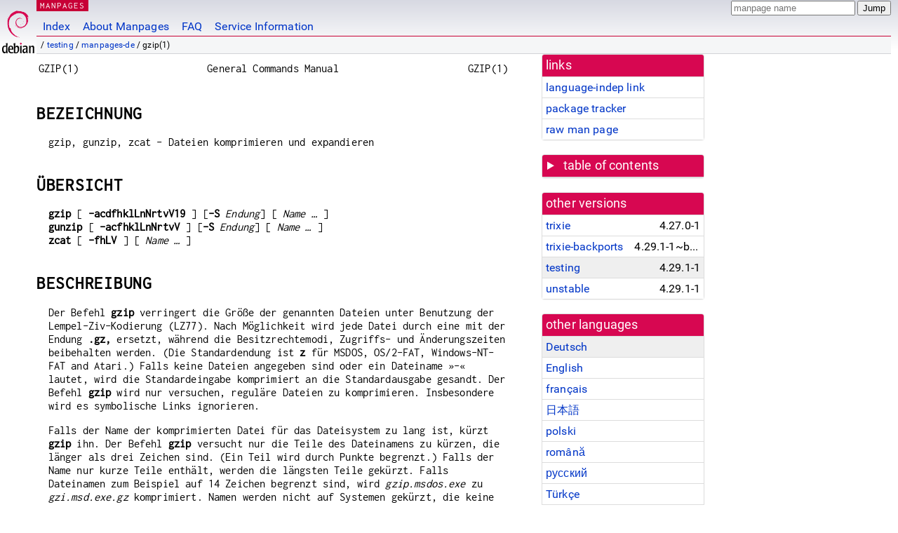

--- FILE ---
content_type: text/html; charset=utf-8
request_url: https://manpages.debian.org/testing/manpages-de/gzip.1.de.html
body_size: 13276
content:
<!DOCTYPE html>
<html lang="de">
<head>
<meta charset="UTF-8">
<meta name="viewport" content="width=device-width, initial-scale=1.0">
<title>gzip(1) — manpages-de — Debian testing — Debian Manpages</title>
<style type="text/css">
@font-face {
  font-family: 'Inconsolata';
  src: local('Inconsolata'), url(/Inconsolata.woff2) format('woff2'), url(/Inconsolata.woff) format('woff');
  font-display: swap;
}

@font-face {
  font-family: 'Roboto';
  font-style: normal;
  font-weight: 400;
  src: local('Roboto'), local('Roboto Regular'), local('Roboto-Regular'), url(/Roboto-Regular.woff2) format('woff2'), url(/Roboto-Regular.woff) format('woff');
  font-display: swap;
}

body {
	color: #000;
	background-color: white;
	background-image: linear-gradient(to bottom, #d7d9e2, #fff 70px);
	background-position: 0 0;
	background-repeat: repeat-x;
	font-family: sans-serif;
	font-size: 100%;
	line-height: 1.2;
	letter-spacing: 0.15px;
	margin: 0;
	padding: 0;
}

body > div#header {
	padding: 0 10px 0 52px;
}

#logo {
	position: absolute;
	top: 0;
	left: 0;
	border-left: 1px solid transparent;
	border-right: 1px solid transparent;
	border-bottom: 1px solid transparent;
	width: 50px;
	height: 5.07em;
	min-height: 65px;
}

#logo a {
	display: block;
	height: 100%;
}

#logo img {
	margin-top: 5px;
	position: absolute;
	bottom: 0.3em;
	overflow: auto;
	border: 0;
}

p.section {
	margin: 0;
	padding: 0 5px 0 5px;
	font-size: 13px;
	line-height: 16px;
	color: white;
	letter-spacing: 0.08em;
	position: absolute;
	top: 0px;
	left: 52px;
	background-color: #c70036;
}

p.section a {
	color: white;
	text-decoration: none;
}

.hidecss {
	display: none;
}

#searchbox {
	text-align:left;
	line-height: 1;
	margin: 0 10px 0 0.5em;
	padding: 1px 0 1px 0;
	position: absolute;
	top: 0;
	right: 0;
	font-size: .75em;
}

#navbar {
	border-bottom: 1px solid #c70036;
}

#navbar ul {
	margin: 0;
	padding: 0;
	overflow: hidden;
}

#navbar li {
	list-style: none;
	float: left;
}

#navbar a {
	display: block;
	padding: 1.75em .5em .25em .5em;
	color: #0035c7;
	text-decoration: none;
	border-left: 1px solid transparent;
	border-right: 1px solid transparent;
}

#navbar a:hover
, #navbar a:visited:hover {
	background-color: #f5f6f7;
	border-left: 1px solid  #d2d3d7;
	border-right: 1px solid #d2d3d7;
	text-decoration: underline;
}

a:link {
	color: #0035c7;
}

a:visited {
	color: #54638c;
}

#breadcrumbs {
	line-height: 2;
	min-height: 20px;
	margin: 0;
	padding: 0;
	font-size: 0.75em;
	background-color: #f5f6f7;
	border-bottom: 1px solid #d2d3d7;
}

#breadcrumbs:before {
	margin-left: 0.5em;
	margin-right: 0.5em;
}

#content {
    margin: 0 10px 0 52px;
    display: flex;
    flex-direction: row;
    word-wrap: break-word;
}

.paneljump {
    background-color: #d70751;
    padding: 0.5em;
    border-radius: 3px;
    margin-right: .5em;
    display: none;
}

.paneljump a,
.paneljump a:visited,
.paneljump a:hover,
.paneljump a:focus {
    color: white;
}

@media all and (max-width: 800px) {
    #content {
	flex-direction: column;
	margin: 0.5em;
    }
    .paneljump {
	display: block;
    }
}

.panels {
    display: block;
    order: 2;
}

.maincontent {
    width: 100%;
    max-width: 80ch;
    order: 1;
}

.mandoc {
    font-family: monospace;
    font-size: 1.04rem;
}

.mandoc pre {
    white-space: pre-wrap;
}

body > div#footer {
	border: 1px solid #dfdfe0;
	border-left: 0;
	border-right: 0;
	background-color: #f5f6f7;
	padding: 1em;
	margin: 1em 10px 0 52px;
	font-size: 0.75em;
	line-height: 1.5em;
}

hr {
	border-top: 1px solid #d2d3d7;
	border-bottom: 1px solid white;
	border-left: 0;
	border-right: 0;
	margin: 1.4375em 0 1.5em 0;
	height: 0;
	background-color: #bbb;
}

#content p {
    padding-left: 1em;
}

 

a, a:hover, a:focus, a:visited {
    color: #0530D7;
    text-decoration: none;
}

 
.panel {
  padding: 15px;
  margin-bottom: 20px;
  background-color: #ffffff;
  border: 1px solid #dddddd;
  border-radius: 4px;
  -webkit-box-shadow: 0 1px 1px rgba(0, 0, 0, 0.05);
          box-shadow: 0 1px 1px rgba(0, 0, 0, 0.05);
}

.panel-heading, .panel details {
  margin: -15px -15px 0px;
  background-color: #d70751;
  border-bottom: 1px solid #dddddd;
  border-top-right-radius: 3px;
  border-top-left-radius: 3px;
}

.panel-heading, .panel summary {
  padding: 5px 5px;
  font-size: 17.5px;
  font-weight: 500;
  color: #ffffff;
  outline-style: none;
}

.panel summary {
    padding-left: 7px;
}

summary, details {
    display: block;
}

.panel details ul {
  margin: 0;
}

.panel-footer {
  padding: 5px 5px;
  margin: 15px -15px -15px;
  background-color: #f5f5f5;
  border-top: 1px solid #dddddd;
  border-bottom-right-radius: 3px;
  border-bottom-left-radius: 3px;
}
.panel-info {
  border-color: #bce8f1;
}

.panel-info .panel-heading {
  color: #3a87ad;
  background-color: #d9edf7;
  border-color: #bce8f1;
}


.list-group {
  padding-left: 0;
  margin-bottom: 20px;
  background-color: #ffffff;
}

.list-group-item {
  position: relative;
  display: block;
  padding: 5px 5px 5px 5px;
  margin-bottom: -1px;
  border: 1px solid #dddddd;
}

.list-group-item > .list-item-key {
  min-width: 27%;
  display: inline-block;
}
.list-group-item > .list-item-key.versions-repository {
  min-width: 40%;
}
.list-group-item > .list-item-key.versioned-links-version {
  min-width: 40%
}


.versioned-links-icon {
  margin-right: 2px;
}
.versioned-links-icon a {
  color: black;
}
.versioned-links-icon a:hover {
  color: blue;
}
.versioned-links-icon-inactive {
  opacity: 0.5;
}

.list-group-item:first-child {
  border-top-right-radius: 4px;
  border-top-left-radius: 4px;
}

.list-group-item:last-child {
  margin-bottom: 0;
  border-bottom-right-radius: 4px;
  border-bottom-left-radius: 4px;
}

.list-group-item-heading {
  margin-top: 0;
  margin-bottom: 5px;
}

.list-group-item-text {
  margin-bottom: 0;
  line-height: 1.3;
}

.list-group-item:hover {
  background-color: #f5f5f5;
}

.list-group-item.active a {
  z-index: 2;
}

.list-group-item.active {
  background-color: #efefef;
}

.list-group-flush {
  margin: 15px -15px -15px;
}
.panel .list-group-flush {
  margin-top: -1px;
}

.list-group-flush .list-group-item {
  border-width: 1px 0;
}

.list-group-flush .list-group-item:first-child {
  border-top-right-radius: 0;
  border-top-left-radius: 0;
}

.list-group-flush .list-group-item:last-child {
  border-bottom: 0;
}

 

.panel {
float: right;
clear: right;
min-width: 200px;
}

.toc {
     
    width: 200px;
}

.toc li {
    font-size: 98%;
    letter-spacing: 0.02em;
    display: flex;
}

.otherversions {
     
    width: 200px;
}

.otherversions li,
.otherlangs li {
    display: flex;
}

.otherversions a,
.otherlangs a {
    flex-shrink: 0;
}

.pkgversion,
.pkgname,
.toc a {
    text-overflow: ellipsis;
    overflow: hidden;
    white-space: nowrap;
}

.pkgversion,
.pkgname {
    margin-left: auto;
    padding-left: 1em;
}

 

.mandoc {
     
    overflow: hidden;
    margin-top: .5em;
    margin-right: 45px;
}
table.head, table.foot {
    width: 100%;
}
.head-vol {
    text-align: center;
}
.head-rtitle {
    text-align: right;
}

 
.spacer, .Pp {
    min-height: 1em;
}

pre {
    margin-left: 2em;
}

.anchor {
    margin-left: .25em;
    visibility: hidden;
}

h1:hover .anchor,
h2:hover .anchor,
h3:hover .anchor,
h4:hover .anchor,
h5:hover .anchor,
h6:hover .anchor {
    visibility: visible;
}

h1, h2, h3, h4, h5, h6 {
    letter-spacing: .07em;
    margin-top: 1.5em;
    margin-bottom: .35em;
}

h1 {
    font-size: 150%;
}

h2 {
    font-size: 125%;
}

@media print {
    #header, #footer, .panel, .anchor, .paneljump {
	display: none;
    }
    #content {
	margin: 0;
    }
    .mandoc {
	margin: 0;
    }
}

 
 

.Bd { }
.Bd-indent {	margin-left: 3.8em; }

.Bl-bullet {	list-style-type: disc;
		padding-left: 1em; }
.Bl-bullet > li { }
.Bl-dash {	list-style-type: none;
		padding-left: 0em; }
.Bl-dash > li:before {
		content: "\2014  "; }
.Bl-item {	list-style-type: none;
		padding-left: 0em; }
.Bl-item > li { }
.Bl-compact > li {
		margin-top: 0em; }

.Bl-enum {	padding-left: 2em; }
.Bl-enum > li { }
.Bl-compact > li {
		margin-top: 0em; }

.Bl-diag { }
.Bl-diag > dt {
		font-style: normal;
		font-weight: bold; }
.Bl-diag > dd {
		margin-left: 0em; }
.Bl-hang { }
.Bl-hang > dt { }
.Bl-hang > dd {
		margin-left: 5.5em; }
.Bl-inset { }
.Bl-inset > dt { }
.Bl-inset > dd {
		margin-left: 0em; }
.Bl-ohang { }
.Bl-ohang > dt { }
.Bl-ohang > dd {
		margin-left: 0em; }
.Bl-tag {	margin-left: 5.5em; }
.Bl-tag > dt {
		float: left;
		margin-top: 0em;
		margin-left: -5.5em;
		padding-right: 1.2em;
		vertical-align: top; }
.Bl-tag > dd {
		clear: both;
		width: 100%;
		margin-top: 0em;
		margin-left: 0em;
		vertical-align: top;
		overflow: auto; }
.Bl-compact > dt {
		margin-top: 0em; }

.Bl-column { }
.Bl-column > tbody > tr { }
.Bl-column > tbody > tr > td {
		margin-top: 1em; }
.Bl-compact > tbody > tr > td {
		margin-top: 0em; }

.Rs {		font-style: normal;
		font-weight: normal; }
.RsA { }
.RsB {		font-style: italic;
		font-weight: normal; }
.RsC { }
.RsD { }
.RsI {		font-style: italic;
		font-weight: normal; }
.RsJ {		font-style: italic;
		font-weight: normal; }
.RsN { }
.RsO { }
.RsP { }
.RsQ { }
.RsR { }
.RsT {		text-decoration: underline; }
.RsU { }
.RsV { }

.eqn { }
.tbl { }

.HP {		margin-left: 3.8em;
		text-indent: -3.8em; }

 

table.Nm { }
code.Nm {	font-style: normal;
		font-weight: bold;
		font-family: inherit; }
.Fl {		font-style: normal;
		font-weight: bold;
		font-family: inherit; }
.Cm {		font-style: normal;
		font-weight: bold;
		font-family: inherit; }
.Ar {		font-style: italic;
		font-weight: normal; }
.Op {		display: inline; }
.Ic {		font-style: normal;
		font-weight: bold;
		font-family: inherit; }
.Ev {		font-style: normal;
		font-weight: normal;
		font-family: monospace; }
.Pa {		font-style: italic;
		font-weight: normal; }

 

.Lb { }
code.In {	font-style: normal;
		font-weight: bold;
		font-family: inherit; }
a.In { }
.Fd {		font-style: normal;
		font-weight: bold;
		font-family: inherit; }
.Ft {		font-style: italic;
		font-weight: normal; }
.Fn {		font-style: normal;
		font-weight: bold;
		font-family: inherit; }
.Fa {		font-style: italic;
		font-weight: normal; }
.Vt {		font-style: italic;
		font-weight: normal; }
.Va {		font-style: italic;
		font-weight: normal; }
.Dv {		font-style: normal;
		font-weight: normal;
		font-family: monospace; }
.Er {		font-style: normal;
		font-weight: normal;
		font-family: monospace; }

 

.An { }
.Lk { }
.Mt { }
.Cd {		font-style: normal;
		font-weight: bold;
		font-family: inherit; }
.Ad {		font-style: italic;
		font-weight: normal; }
.Ms {		font-style: normal;
		font-weight: bold; }
.St { }
.Ux { }

 

.Bf {		display: inline; }
.No {		font-style: normal;
		font-weight: normal; }
.Em {		font-style: italic;
		font-weight: normal; }
.Sy {		font-style: normal;
		font-weight: bold; }
.Li {		font-style: normal;
		font-weight: normal;
		font-family: monospace; }
body {
  font-family: 'Roboto', sans-serif;
}

.mandoc, .mandoc pre, .mandoc code, p.section {
  font-family: 'Inconsolata', monospace;
}

</style>
<link rel="search" title="Debian manpages" type="application/opensearchdescription+xml" href="/opensearch.xml">
<link rel="alternate" href="/testing/manpages-de/gzip.1.de.html" hreflang="de">
<link rel="alternate" href="/testing/gzip/gzip.1.en.html" hreflang="en">
<link rel="alternate" href="/testing/manpages-fr/gzip.1.fr.html" hreflang="fr">
<link rel="alternate" href="/testing/manpages-ja/gzip.1.ja.html" hreflang="ja">
<link rel="alternate" href="/testing/manpages-pl/gzip.1.pl.html" hreflang="pl">
<link rel="alternate" href="/testing/manpages-ro/gzip.1.ro.html" hreflang="ro">
<link rel="alternate" href="/testing/manpages-ru/gzip.1.ru.html" hreflang="ru">
<link rel="alternate" href="/testing/manpages-tr/gzip.1.tr.html" hreflang="tr">
<link rel="alternate" href="/testing/manpages-uk/gzip.1.uk.html" hreflang="uk">
<link rel="alternate" href="/testing/manpages-zh/gzip.1.zh_CN.html" hreflang="zh-CN">
<link rel="alternate" href="/testing/manpages-zh/gzip.1.zh_TW.html" hreflang="zh-TW">
</head>
<body>
<div id="header">
   <div id="upperheader">
   <div id="logo">
  <a href="https://www.debian.org/" title="Debian Home"><img src="/openlogo-50.svg" alt="Debian" width="50" height="61"></a>
  </div>
  <p class="section"><a href="/">MANPAGES</a></p>
  <div id="searchbox">
    <form action="https://dyn.manpages.debian.org/jump" method="get">
      <input type="hidden" name="suite" value="testing">
      <input type="hidden" name="binarypkg" value="manpages-de">
      <input type="hidden" name="section" value="1">
      <input type="hidden" name="language" value="de">
      <input type="text" name="q" placeholder="manpage name" required>
      <input type="submit" value="Jump">
    </form>
  </div>
 </div>
<div id="navbar">
<p class="hidecss"><a href="#content">Skip Quicknav</a></p>
<ul>
   <li><a href="/">Index</a></li>
   <li><a href="/about.html">About Manpages</a></li>
   <li><a href="/faq.html">FAQ</a></li>
   <li><a href="https://wiki.debian.org/manpages.debian.org">Service Information</a></li>
</ul>
</div>
   <p id="breadcrumbs">&nbsp;
     
     &#x2F; <a href="/contents-testing.html">testing</a>
     
     
     
     &#x2F; <a href="/testing/manpages-de/index.html">manpages-de</a>
     
     
     
     &#x2F; gzip(1)
     
     </p>
</div>
<div id="content">


<div class="panels" id="panels">
<div class="panel" role="complementary">
<div class="panel-heading" role="heading">
links
</div>
<div class="panel-body">
<ul class="list-group list-group-flush">
<li class="list-group-item">
<a href="/testing/manpages-de/gzip.1">language-indep link</a>
</li>
<li class="list-group-item">
<a href="https://tracker.debian.org/pkg/manpages-de">package tracker</a>
</li>
<li class="list-group-item">
<a href="/testing/manpages-de/gzip.1.de.gz">raw man page</a>
</li>
</ul>
</div>
</div>

<div class="panel toc" role="complementary" style="padding-bottom: 0">
<details>
<summary>
table of contents
</summary>
<div class="panel-body">
<ul class="list-group list-group-flush">

<li class="list-group-item">
  <a class="toclink" href="#BEZEICHNUNG" title="BEZEICHNUNG">BEZEICHNUNG</a>
</li>

<li class="list-group-item">
  <a class="toclink" href="#%C3%9CBERSICHT" title="ÜBERSICHT">ÜBERSICHT</a>
</li>

<li class="list-group-item">
  <a class="toclink" href="#BESCHREIBUNG" title="BESCHREIBUNG">BESCHREIBUNG</a>
</li>

<li class="list-group-item">
  <a class="toclink" href="#OPTIONEN" title="OPTIONEN">OPTIONEN</a>
</li>

<li class="list-group-item">
  <a class="toclink" href="#FORTGESCHRITTENE_VERWENDUNG" title="FORTGESCHRITTENE VERWENDUNG">FORTGESCHRITTENE VERWENDUNG</a>
</li>

<li class="list-group-item">
  <a class="toclink" href="#UMGEBUNGSVARIABLEN" title="UMGEBUNGSVARIABLEN">UMGEBUNGSVARIABLEN</a>
</li>

<li class="list-group-item">
  <a class="toclink" href="#SIEHE_AUCH" title="SIEHE AUCH">SIEHE AUCH</a>
</li>

<li class="list-group-item">
  <a class="toclink" href="#DIAGNOSE" title="DIAGNOSE">DIAGNOSE</a>
</li>

<li class="list-group-item">
  <a class="toclink" href="#WARNUNGEN" title="WARNUNGEN">WARNUNGEN</a>
</li>

<li class="list-group-item">
  <a class="toclink" href="#FEHLER" title="FEHLER">FEHLER</a>
</li>

<li class="list-group-item">
  <a class="toclink" href="#FEHLER_MELDEN" title="FEHLER MELDEN">FEHLER MELDEN</a>
</li>

<li class="list-group-item">
  <a class="toclink" href="#COPYRIGHT-HINWEIS" title="COPYRIGHT-HINWEIS">COPYRIGHT-HINWEIS</a>
</li>

<li class="list-group-item">
  <a class="toclink" href="#%C3%9CBERSETZUNG" title="ÜBERSETZUNG">ÜBERSETZUNG</a>
</li>

</ul>
</div>
</details>
</div>

<div class="panel otherversions" role="complementary">
<div class="panel-heading" role="heading">
other versions
</div>
<div class="panel-body">
<ul class="list-group list-group-flush">

<li class="list-group-item">
<a href="/trixie/manpages-de/gzip.1.de.html">trixie</a> <span class="pkgversion" title="4.27.0-1">4.27.0-1</span>
</li>

<li class="list-group-item">
<a href="/trixie-backports/manpages-de/gzip.1.de.html">trixie-backports</a> <span class="pkgversion" title="4.29.1-1~bpo13&#43;1">4.29.1-1~bpo13&#43;1</span>
</li>

<li class="list-group-item active">
<a href="/testing/manpages-de/gzip.1.de.html">testing</a> <span class="pkgversion" title="4.29.1-1">4.29.1-1</span>
</li>

<li class="list-group-item">
<a href="/unstable/manpages-de/gzip.1.de.html">unstable</a> <span class="pkgversion" title="4.29.1-1">4.29.1-1</span>
</li>

</ul>
</div>
</div>


<div class="panel otherlangs" role="complementary">
<div class="panel-heading" role="heading">
other languages
</div>
<div class="panel-body">
<ul class="list-group list-group-flush">

<li class="list-group-item active">
<a href="/testing/manpages-de/gzip.1.de.html" title="German (de)">Deutsch</a>

</li>

<li class="list-group-item">
<a href="/testing/gzip/gzip.1.en.html" title="English (en)">English</a>

</li>

<li class="list-group-item">
<a href="/testing/manpages-fr/gzip.1.fr.html" title="French (fr)">français</a>

</li>

<li class="list-group-item">
<a href="/testing/manpages-ja/gzip.1.ja.html" title="Japanese (ja)">日本語</a>

</li>

<li class="list-group-item">
<a href="/testing/manpages-pl/gzip.1.pl.html" title="Polish (pl)">polski</a>

</li>

<li class="list-group-item">
<a href="/testing/manpages-ro/gzip.1.ro.html" title="Romanian (ro)">română</a>

</li>

<li class="list-group-item">
<a href="/testing/manpages-ru/gzip.1.ru.html" title="Russian (ru)">русский</a>

</li>

<li class="list-group-item">
<a href="/testing/manpages-tr/gzip.1.tr.html" title="Turkish (tr)">Türkçe</a>

</li>

<li class="list-group-item">
<a href="/testing/manpages-uk/gzip.1.uk.html" title="Ukrainian (uk)">українська</a>

</li>

<li class="list-group-item">
<a href="/testing/manpages-zh/gzip.1.zh_CN.html" title="Chinese (zh_CN)">中文 (zh-CN)</a>

</li>

<li class="list-group-item">
<a href="/testing/manpages-zh/gzip.1.zh_TW.html" title="Chinese (zh_TW)">繁體中文 (zh-TW)</a>

</li>

</ul>
</div>
</div>





</div>

<div class="maincontent">
<p class="paneljump"><a href="#panels">Scroll to navigation</a></p>
<div class="mandoc">
<table class="head">
  <tbody><tr>
    <td class="head-ltitle">GZIP(1)</td>
    <td class="head-vol">General Commands Manual</td>
    <td class="head-rtitle">GZIP(1)</td>
  </tr>
</tbody></table>
<div class="manual-text">
<section class="Sh">
<h1 class="Sh" id="BEZEICHNUNG">BEZEICHNUNG<a class="anchor" href="#BEZEICHNUNG">¶</a></h1>
<p class="Pp">gzip, gunzip, zcat - Dateien komprimieren und expandieren</p>
</section>
<section class="Sh">
<h1 class="Sh" id="ÜBERSICHT">ÜBERSICHT<a class="anchor" href="#%C3%9CBERSICHT">¶</a></h1>
<p class="Pp"><b>gzip</b> [<b> -acdfhklLnNrtvV19 </b>]
    [<b>-S</b><i> Endung</i>] [ <i>Name …</i> ]
  <br/>
  <b>gunzip</b> [<b> -acfhklLnNrtvV </b>] [<b>-S</b><i> Endung</i>] [
    <i>Name …</i> ]
  <br/>
  <b>zcat</b> [<b> -fhLV </b>] [ <i>Name …</i> ]</p>
</section>
<section class="Sh">
<h1 class="Sh" id="BESCHREIBUNG">BESCHREIBUNG<a class="anchor" href="#BESCHREIBUNG">¶</a></h1>
<p class="Pp">Der Befehl <b>gzip</b> verringert die Größe der
    genannten Dateien unter Benutzung der Lempel-Ziv-Kodierung (LZ77). Nach
    Möglichkeit wird jede Datei durch eine mit der Endung <b>.gz,</b>
    ersetzt, während die Besitzrechtemodi, Zugriffs- und
    Änderungszeiten beibehalten werden. (Die Standardendung ist <b>z</b>
    für MSDOS, OS/2-FAT, Windows-NT-FAT and Atari.) Falls keine Dateien
    angegeben sind oder ein Dateiname »-« lautet, wird die
    Standardeingabe komprimiert an die Standardausgabe gesandt. Der Befehl
    <b>gzip</b> wird nur versuchen, reguläre Dateien zu komprimieren.
    Insbesondere wird es symbolische Links ignorieren.</p>
<p class="Pp">Falls der Name der komprimierten Datei für das Dateisystem
    zu lang ist, kürzt <b>gzip</b> ihn. Der Befehl <b>gzip</b> versucht
    nur die Teile des Dateinamens zu kürzen, die länger als drei
    Zeichen sind. (Ein Teil wird durch Punkte begrenzt.) Falls der Name nur
    kurze Teile enthält, werden die längsten Teile gekürzt.
    Falls Dateinamen zum Beispiel auf 14 Zeichen begrenzt sind, wird
    <i>gzip.msdos.exe</i> zu <i>gzi.msd.exe.gz</i> komprimiert. Namen werden
    nicht auf Systemen gekürzt, die keine Begrenzung für die
    Länge von Dateinamen haben.</p>
<p class="Pp">Standardmäßig behält <b>gzip</b> den
    Originaldateinamen und den Zeitstempel in der komprimierten Datei. Diese
    werden benutzt, wenn die Datei mit der Option <b>-N</b> dekomprimiert wird.
    Dies ist nützlich, wenn der komprimierte Dateiname gekürzt
    wurde oder wenn der Zeitstempel nach einer Dateiübertragung nicht
    aufbewahrt wurde.</p>
<p class="Pp">Komprimierte Dateien können wieder unter Benutzung von
    <b>gzip -d</b>, <a href="/testing/manpages-de/gunzip.1.de.html">gunzip(1)</a> oder <a href="/testing/manpages-de/zcat.1.de.html">zcat(1)</a> zu ihrer Originalform
    hergestellt werden. Falls der Originalname, der in der komprimierten Datei
    gespeichert wurde, nicht für das Dateisystem geeignet ist, wird ein
    neuer Name aus dem des Originals konstruiert, damit er zulässig
  wird.</p>
<p class="Pp"><b>gunzip</b> nimmt auf der Befehlszeile eine Liste von Dateien
    entgegen und ersetzt jede Datei, deren Name auf .gz, -gz, .z, -z, oder _z
    endet (Groß- und Kleinschreibung wird ignoriert) und die mit der
    korrekten magischen Zahl mit einer nicht komprimierten Datei ohne die
    Originalendung beginnt. <b>gunzip</b> erkennt außerdem die
    Spezialendungen <b>.tgz</b> und <b>.taz</b> als Kürzel für
    <b>.tar.gz</b> beziehungsweise <b>.tar.Z</b>. Beim Komprimieren benutzt
    <b>gzip</b>, falls nötig, die Endung <b>.tgz</b> anstatt eine Datei
    mit einer <b>.tar</b>-Endung zu kürzen.</p>
<p class="Pp"><b>gunzip</b> kann derzeit Dateien dekomprimieren, die mittels
    <b>gzip</b>, <a href="/testing/zip/zip.1.en.html">zip(1)</a>, <a href="/testing/ncompress/compress.1.en.html">compress(1)</a>, <b>compress -H</b> oder
    <a href="/testing/liballegro4-dev/pack.1.en.html">pack(1)</a> erstellt wurden. Das Eingabeformat wird automatisch
    festgestellt. Wenn die ersten beiden Formate benutzt werden, prüft
    <b>gunzip</b> einen 32-Bit-CRC. Für <a href="/testing/liballegro4-dev/pack.1.en.html">pack(1)</a> prüft
    <b>gunzip</b> die unkomprimierte Länge. Das
    Standard-<b>compress</b>-Format wurde nicht entworfen, um
    Konsistenzprüfungen zu ermöglichen. <b>gunzip</b> kann jedoch
    manchmal eine fehlerhafte .Z-Datei erkennen. Falls Sie beim Dekomprimieren
    einer .Z-Datei einen Fehler erhalten, gehen Sie nicht davon aus, dass die
    .Z-Datei korrekt ist, nur weil der Standard-<b>uncompress</b>-Befehl dies
    nicht bemängelt. Dies bedeutet im Allgemeinen, dass der
    Standard-<b>uncompress</b>-Befehl seine Eingabe nicht prüft und
    fröhlich Datenmüll ausgibt. Das SCO-Format »compress
    -H« (LZH-Komprimierungsmethode) enthält keinen CRC,
    ermöglich aber ebenso einige Konsistenzprüfungen.</p>
<p class="Pp">Dateien, die durch <b>zip</b> erstellt wurden, können nur
    durch <b>gzip</b> dekomprimiert werden, wenn sie ein einziges Element haben,
    das mit der Deflationsmethode komprimiert wurde. Diese Funktion ist nur dazu
    gedacht, zu helfen, tar.zip-Dateien in das tar.gz-Format umzuwandeln.
    Benutzen Sie einen Befehl wie <b>gunzip &lt;foo.zip</b> oder <b>gunzip -S
    .zip foo.zip</b>, um eine <i>zip</i>-Datei mit einem einzigen Element zu
    extrahieren. Um <i>zip</i>-Dateien mit mehreren Elementen zu extrahieren,
    benutzen Sie <a href="/testing/unzip/unzip.1.en.html">unzip(1)</a> anstelle von <b>gunzip</b>.</p>
<p class="Pp"><b>zcat</b> ist mit <b>gunzip</b> <b>-c</b> identisch. (Auf
    einigen Systemen könnte <b>zcat</b> als <b>gzcat</b> installiert
    sein, um den Originalverweis auf <b>compress</b> zu bewahren.) <b>zcat</b>
    dekomprimiert entweder eine Liste von Dateien auf der Befehlszeile oder
    seiner Standardeingabe und schreibt die dekomprimierten Daten auf die
    Standardausgabe. <b>zcat</b> wird Dateien dekomprimieren, die die korrekte
    magische Zahl haben, unabhängig davon, ob sie eine <b>.gz</b>-Endung
    haben oder nicht.</p>
<p class="Pp">Der Befehl <b>gzip</b> benutzt in <i>zip</i> und PKZIP den
    Lempel-Ziv-Algorithmus. Der erhaltene Komprimierungsgrad hängt von
    der Größe der Eingabe und der Verteilung der üblichen
    Teilzeichenfolgen ab. Typischerweise wird Text, wie Quellkode oder Englisch,
    um 60-70% reduziert. Komprimierung wird im Allgemeinen viel besser als bei
    LZW (wie sie in <b>compress</b> benutzt wird), Huffman-Kodierung (wie sie in
    <b>pack</b> benutzt wird) oder angepasster Huffman-Kodierung
    (<b>compact</b>) erreicht.</p>
<p class="Pp">Komprimierung wird immer durchgeführt, sogar, wenn die
    komprimierte Datei nur unwesentlich kleiner als das Original ist. Im
    schlimmsten Fall besteht die Expansion aus wenigen Byte für den
    Gzip-Datei-Header, plus fünf Byte je 32K-Block oder einer
    Expansionsrate von 0,015% für große Dateien. Die
    tatsächliche Anzahl benutzter Plattenblöcke erhöht sich
    fast nie.</p>
<p class="Pp"><b>gzip</b> bewahrt beim Komprimieren und Dekomprimieren den Modus
    und den Änderungs-Zeitstempel der Datei. Falls Sie über die
    entsprechenden Privilegien verfügen, wird auch der Besitzer und die
    Gruppe der Datei bewahrt.</p>
</section>
<section class="Sh">
<h1 class="Sh" id="OPTIONEN">OPTIONEN<a class="anchor" href="#OPTIONEN">¶</a></h1>
<dl class="Bl-tag">
  <dt id="a"><a class="permalink" href="#a"><b>-a</b> <b>--ascii</b></a></dt>
  <dd>ASCII-Textmodus; wandelt Zeilenenden unter Benutzung lokaler Konventionen
      um. Diese Option wird nur auf einigen Nicht-Unix-Systemen
      unterstützt. Für MSDOS wird »CR LF« beim
      Komprimieren in »LF« umgewandelt und »LF« wird
      beim Dekomprimieren in »CR LF« umgewandelt.</dd>
  <dt id="c"><a class="permalink" href="#c"><b>-c --stdout
    --to-stdout</b></a></dt>
  <dd>schreibt die Ausgabe auf die Standardausgabe; lässt die
      Originaldateien unverändert. Falls es dort mehrere Eingabedateien
      gibt, besteht die Ausgabe aus einer Sequenz unabhängig
      komprimierter Elemente. Um eine bessere Komprimierung zu erhalten,
      hängen Sie alle Eingabedateien aneinander, bevor Sie sie
      komprimieren.</dd>
  <dt id="d"><a class="permalink" href="#d"><b>-d --decompress
    --uncompress</b></a></dt>
  <dd>dekomprimpiert.</dd>
  <dt id="f"><a class="permalink" href="#f"><b>-f</b> <b>--force</b></a></dt>
  <dd>erzwingt Komprimierung und Dekomprimierung sogar dann, wenn die Datei
      mehrere Verweise hat, die entsprechende Datei bereits existiert oder die
      komprimierten Daten von einem Terminal gelesen oder auf ein Terminal
      geschrieben werden. Falls die Eingabedaten in einem Format vorliegen, das
      nicht von <b>gzip</b> erkannt wird, und außerdem die Option
      <b>--stdout</b> angegeben ist, werden die Eingabedaten ohne
      Änderung auf die Standardausgabe kopiert: lässt <b>zcat</b>
      sich verhalten wie <b>cat</b>. Falls <b>-f</b> nicht angegeben ist und
      wenn es nicht im Hintergrund ausgeführt wird, fragt <b>gzip</b>
      nach, ob eine existierende Datei überschrieben werden soll.</dd>
  <dt id="h"><a class="permalink" href="#h"><b>-h</b>, <b>--help</b></a></dt>
  <dd>zeigt eine Hilfe an und beendet das Programm.</dd>
  <dt id="k"><a class="permalink" href="#k"><b>-k --keep</b></a></dt>
  <dd>behält (löscht keine) Eingabedateien während der
      Komprimierung oder Dekomprimierung.</dd>
  <dt id="l"><a class="permalink" href="#l"><b>-l --list</b></a></dt>
  <dd>listet für jede komprimierte Datei die folgenden Felder auf:
    <p class="Pp">
      <br/>
       komprimierte Größe: Größe der komprimierten
        Datei
      <br/>
       unkomprimierte Größe: Größe der
        unkomprimierten Datei
      <br/>
       Rate: Komprimierungsrate (0.0%, falls nicht bekannt)
      <br/>
       unkomprimierter Name: Name der unkomprimierten Datei</p>
    <p class="Pp">Die unkomprimierte Größe wird für
        Dateien, die nicht im Gzip-Format vorliegen, wie komprimierten
        <i>.Z</i>-Dateien, mit -1 angegeben. Um die unkomprimierte
        Größe einer solchen Datei zu ermitteln, können Sie
        Folgendes benutzen:</p>
    <p class="Pp">
      <br/>
       zcat Datei.Z | wc -c</p>
    <p class="Pp">In Kombination mit der Option <b>--verbose</b> werden ebenso
        die folgenden Felder angezeigt:</p>
    <p class="Pp">
      <br/>
       Methode: Komprimierungsmethode
      <br/>
       CRC: der 32-Bit-CRC der unkomprimierten Daten
      <br/>
       Datum &amp; Zeit: Zeitstempel für die unkomprimierte Datei</p>
    <p class="Pp">Die derzeit unterstützten Komprimierungsmethoden sind
        Deflate, Compress, LZH (SCOs »compress -H«) und Pack. Der
        CRC wird für eine Datei, die nicht im Gzip-Format vorliegt, als
        ffffffff angegeben.</p>
    <p class="Pp">Mit <b>--name</b> sind der unkomprimierte Name, Datum und Zeit
        diejenigen, die innerhalb der komprimierten Datei gespeichert sind,
        falls vorhanden.</p>
    <p class="Pp">Mit <b>--verbose</b> wird außerdem die
        Gesamtgröße und Komprimierungsrate für alle Dateien
        angezeigt. Mit <b>--quiet</b> werden der Titel und die Summenzeilen
        nicht angezeigt.</p>
  </dd>
  <dt id="L"><a class="permalink" href="#L"><b>-L --license</b></a></dt>
  <dd>zeigt die <b>gzip</b>-Lizenz an und beendet das Programm.</dd>
  <dt id="n"><a class="permalink" href="#n"><b>-n --no-name</b></a></dt>
  <dd>speichert den Originaldateinamen und den Zeitstempel nicht
      standardmäßig beim Komprimieren; (der Originalname wird
      immer gespeichert, wenn der Name gekürzt werden muss) stellt beim
      Dekomprimieren den Originaldateinamen nicht wieder her, falls vorhanden
      (entfernt nur die <b>gzip</b>-Endung vom komprimierten Dateinamen) und
      stellt den Originalzeitstempel nicht wieder hers, falls vorhanden (er wird
      von der komprimierten Datei kopiert). Dies ist die Vorgabe beim
      Dekomprimieren.</dd>
  <dt id="N"><a class="permalink" href="#N"><b>-N --name</b></a></dt>
  <dd>sichert beim Komprimieren immer den Originaldateinamen und den
      Sekunden-Teil des originalen Änderungs-Zeitstempels, sofern das
      Original eine reguläre Datei ist und der Zeitstempel mindestens 1
      (1. Januar 1970, 00:00 Uhr Weltzeit), aber kleiner als 2**32 ist (7.
      Februar 2016, 06:28:16 Weltzeit, unter der Annahme, dass Schaltsekunden
      nicht gezählt werden); dies ist die Vorgabe. Beim Dekomprimieren
      wird der Originaldateiname und der Zeitstempel wiederhergestellt, falls
      vorhanden. Diese Option ist auf Systemen nützlich, die eine
      Begrenzung der Dateilänge haben oder wenn der Zeitstempel nach
      einer Dateiübertragung verloren ging.</dd>
  <dt id="q"><a class="permalink" href="#q"><b>-q</b> <b>--quiet</b></a></dt>
  <dd>unterdrückt alle Warnungen.</dd>
  <dt id="r"><a class="permalink" href="#r"><b>-r --recursive</b></a></dt>
  <dd>reist rekursiv durch die Verzeichnisstruktur. Falls einige der Dateinamen,
      die auf der Befehlszeile angegeben wurden, Verzeichnisse sind, wird
      <b>gzip</b> in das Verzeichnis hinabsteigen und alle Dateien komprimieren,
      die es dort findet (oder sie im Fall von <b>gunzip</b>
    dekomprimieren).</dd>
  <dt id="S"><a class="permalink" href="#S"><b>-S</b> <i>.suf</i>
    <b>--suffix</b> <i>.suf</i></a></dt>
  <dd>verwendet beim Komprimieren die Endung <i>.suf</i> anstelle von
      <i>.gz</i>. Jede nicht-leere Endung kann angegeben werden, aber andere
      Endungen als <i>.z</i> oder <i>.gz</i> sollten vermieden werden, um
      Verwirrung zu vermeiden, wenn Dateien auf andere Systeme übertragen
      werden.
    <p class="Pp">Beim Dekomprimieren wird <i>.suf</i> an den Anfang der Liste
        von auszuprobierenden Endungen gestellt, wenn ein Dateiname für
        die Ausgabe aus einem Dateinamen der Eingabe abgeleitet wird.</p>
  </dd>
  <dt id="synchronous"><a class="permalink" href="#synchronous"><b>--synchronous</b></a></dt>
  <dd>verwendet die synchrone Ausgabe. Mit dieser Option ist die
      Wahrscheinlichkeit reduziert, dass <b>gzip</b> Daten während eines
      Systemabsturzes verliert, es kann aber deutlich langsamer sein.</dd>
  <dt id="t"><a class="permalink" href="#t"><b>-t --test</b></a></dt>
  <dd>Test. Die Richtigkeit der komprimierten Datei wird geprüft und das
      Programm dann beendet.</dd>
  <dt id="v"><a class="permalink" href="#v"><b>-v</b> <b>--verbose</b></a></dt>
  <dd>aktiviert die detaillierte Ausgabe. Der Name und die prozentuale
      Verkleinerung für jede komprimierte und dekomprimierte Datei wird
      angezeigt.</dd>
  <dt id="V"><a class="permalink" href="#V"><b>-V</b> <b>--version</b></a></dt>
  <dd>zeigt die Versionsnummer und Kompilierungsoptionen an und beendet dann das
      Programm.</dd>
  <dt><b>-# --fast --best</b></dt>
  <dd>reguliert die Komprimierungsgeschwindigkeit unter Angabe der Ziffer
      <b>#</b>, wobei <b>-1</b> oder <b>--fast</b> die schnellste (geringste
      Komprimierung) und <b>-9</b> oder <b>--best</b> die langsamste (beste
      Komprimierung) Komprimierungsmethode anzeigen. Die
      Standardkomprimierungsstufe ist <b>-6</b> (tendiert gegen hohe
      Komprimierung auf Kosten der Geschwindigkeit).</dd>
  <dt id="rsyncable"><a class="permalink" href="#rsyncable"><b>--rsyncable</b></a></dt>
  <dd>Wenn Sie komprimierte Dateien zwischen Rechnern synchronisieren, erlaubt
      diese Option <a href="/testing/rsync/rsync.1.en.html">rsync(1)</a>, nur Dateien zu übertragen, die im
      Archiv geändert wurden, statt des gesamten Archivs. Normalerweise
      kann der Komprimierungsalgorithmus eine neue Version des Archivs erzeugen,
      die nicht auf die vorherige Version des Archivs passt, falls sich an einer
      Datei im Archiv etwas ändert. In diesem Fall
      überträgt <b>rsync</b> die gesamte neue Version des Archivs
      auf den fernen Rechner. Mit dieser Option kann <b>rsync</b> nur die
      geänderten Dateien sowie einen kleinen Anteil an Metadaten, der zur
      Aktualisierung der Archivstruktur in der Gegend, wo sich etwas
      geändert hat, benötigt wird, übertragen.</dd>
</dl>
</section>
<section class="Sh">
<h1 class="Sh" id="FORTGESCHRITTENE_VERWENDUNG">FORTGESCHRITTENE VERWENDUNG<a class="anchor" href="#FORTGESCHRITTENE_VERWENDUNG">¶</a></h1>
<p class="Pp">Mehrere komprimierte Dateien können
    aneinandergehängt werden. In diesem Fall wird <b>gunzip</b> alle
    Elemente auf einmal extrahieren. Zum Beispiel:</p>
<p class="Pp">
  <br/>
   gzip -c Datei1 &gt; foo.gz
  <br/>
   gzip -c Datei2 &gt;&gt; foo.gz</p>
<p class="Pp">dann ist</p>
<p class="Pp">
  <br/>
   gunzip -c foo</p>
<p class="Pp">gleichbedeutend mit</p>
<p class="Pp">
  <br/>
   cat Datei1 Datei2</p>
<p class="Pp">Im Fall, dass ein Element einer <i>.gz</i>-Datei beschädigt
    ist, können andere Elemente immer noch wiederhergestellt werden
    (falls das beschädigte Element entfernt wurde). Sie können
    jedoch eine bessere Komprimierung bekommen, wenn Sie alle Elemente auf
    einmal komprimieren.</p>
<p class="Pp">
  <br/>
   cat Datei1 Datei2 | gzip &gt; foo.gz</p>
<p class="Pp">komprimiert besser als</p>
<p class="Pp">
  <br/>
   gzip -c Datei1 Datei2 &gt; foo.gz</p>
<p class="Pp">Falls Sie zusammengehängte Dateien erneut komprimieren
    möchten, um eine bessere Komprimierung zu erhalten, tun Sie
    Folgendes:</p>
<p class="Pp">
  <br/>
   gzip -cd alt.gz | gzip &gt; neu.gz</p>
<p class="Pp">Falls eine komprimierte Datei aus mehreren Elementen besteht, gilt
    die unkomprimierte Größe und der CRC, der durch die Option
    <b>--list</b> gemeldet wird, nur für das letzte Element. Falls Sie
    die unkomprimierte Größe aller Elemente benötigen,
    können Sie Folgendes nutzen:</p>
<p class="Pp">
  <br/>
   gzip -cd Datei.gz | wc -c</p>
<p class="Pp">Falls Sie eine einzelne Archivdatei mit mehreren Elementen so
    erstellen möchten, dass Elemente später unabhängig
    voneinander extrahiert werden können, benutzen Sie ein
    Archivierungsprogramm wie <a href="/testing/manpages-de/tar.1.de.html">tar(1)</a> oder <a href="/testing/zip/zip.1.en.html">zip(1)</a>. GNU Tar
    unterstützt die Option <b>-z</b>, um <b>gzip</b> transparent
    aufzurufen. <b>gzip</b> wurde als eine Ergänzung zu <b>tar</b>
    entworfen, nicht als ein Ersatz.</p>
</section>
<section class="Sh">
<h1 class="Sh" id="UMGEBUNGSVARIABLEN">UMGEBUNGSVARIABLEN<a class="anchor" href="#UMGEBUNGSVARIABLEN">¶</a></h1>
<p class="Pp">Die veraltete Umgebungsvariable <b>GZIP</b> kann einen Satz
    Vorgabeoptionen für <b>gzip</b> enthalten. Diese Optionen werden
    zuerst interpretiert und können durch Befehlszeilenparameter explizit
    außer Kraft gesetzt werden. Da dies zu Problemen beim Einsatz von
    Skripten führen kann, wird dies nur für Optionen
    unterstützt, die vernünftigerweise nicht zu viel Schaden
    anrichten können und <b>gzip</b> warnt, falls sie verwandt wird.
    Diese Funktionalität wird in einer zukünftigen Version von
    <b>gzip</b> entfernt.</p>
<p class="Pp">Sie können stattdessen einen Alias oder ein Skript
    benutzen. Falls beispielsweise <b>gzip</b> im Verzeichnis <i>/usr/bin</i>
    ist, können Sie <i>$HOME/bin</i> vor Ihr <b>PATH</b> hängen
    und ein ausführbares Skript <i>$HOME/bin/gzip</i> erstellen, das
    Folgendes enthält:</p>
<p class="Pp">
  <br/>
   #! /bin/sh
  <br/>
   export PATH=/usr/bin
  <br/>
   exec gzip -9 &#34;$@&#34;</p>
</section>
<section class="Sh">
<h1 class="Sh" id="SIEHE_AUCH">SIEHE AUCH<a class="anchor" href="#SIEHE_AUCH">¶</a></h1>
<p class="Pp"><a href="/testing/manpages-de/znew.1.de.html">znew(1)</a>, <a href="/testing/manpages-de/zcmp.1.de.html">zcmp(1)</a>, <a href="/testing/manpages-de/zmore.1.de.html">zmore(1)</a>, <a href="/testing/manpages-de/zforce.1.de.html">zforce(1)</a>,
    <a href="/testing/manpages-de/gzexe.1.de.html">gzexe(1)</a>, <a href="/testing/zip/zip.1.en.html">zip(1)</a>, <a href="/testing/unzip/unzip.1.en.html">unzip(1)</a>, <a href="/testing/ncompress/compress.1.en.html">compress(1)</a></p>
<p class="Pp">Das <b>gzip</b>-Dateiformat ist in der Dateiformatspezifikation P.
    Deutsch, GZIP Version 4.3,
    <a class="Lk" href="https://www.ietf.org/rfc/rfc1952.txt"><a href="https://www.ietf.org/rfc/rfc1952.txt">https://www.ietf.org/rfc/rfc1952.txt</a></a>,
    Internet RFC 1952 (Mai 1996) spezifiziert. Das <b>zip</b>-Deflationsformat
    ist in der Kompressionsdaten-Formatspezifikation P. Deutsch, DEFLATE Version
    1.3,
    <a class="Lk" href="https://www.ietf.org/rfc/rfc1951.txt"><a href="https://www.ietf.org/rfc/rfc1951.txt">https://www.ietf.org/rfc/rfc1951.txt</a></a>,
    Internet RFC 1951 (Mai 1996) spezifiziert.</p>
</section>
<section class="Sh">
<h1 class="Sh" id="DIAGNOSE">DIAGNOSE<a class="anchor" href="#DIAGNOSE">¶</a></h1>
<p class="Pp">Exit-Status ist normalerweise 0; falls ein Fehler auftritt, ist
    der Status 1. Falls eine Warnung auftritt, ist der Exit-Status 2.</p>
<dl class="Bl-tag">
  <dt id="Usage:"><a class="permalink" href="#Usage:">Usage: gzip
    [-cdfhklLnNrtvV19] [-S suffix] [file ...]</a></dt>
  <dd>Auf der Befehlszeile wurden ungültige Optionen angegeben.</dd>
  <dt id="Datei"><a class="permalink" href="#Datei"><i>Datei</i>: not in gzip
    format</a></dt>
  <dd>Die Datei, die <b>gunzip</b> angegeben wurde, war nicht komprimiert.</dd>
  <dt id="Datei~2"><a class="permalink" href="#Datei~2"><i>Datei</i>: Corrupt
    input.</a></dt>
  <dd>Verwenden Sie <b>zcat</b>, um einige Daten wiederherzustellen. Die
      komprimierte Datei war beschädigt. Die Daten können bis zum
      Punkt des Fehlschlagens wiederhergestellt werden durch Aufruf von
    <p class="Pp">
      <br/>
       zcat <i>Datei</i> &gt; recover</p>
  </dd>
  <dt id="file"><a class="permalink" href="#file"><i>file</i>: compressed with
    <i>xx</i> bits, can only handle <i>yy</i> bits</a></dt>
  <dd>Die <i>Datei</i> wurde (unter Benutzung von LZW) durch ein Programm
      komprimiert, das mehr Bits bewältigen könnte als der
      Dekomprimierungskode auf dieser Maschine. Komprimieren Sie die Datei
      erneut mit <b>gzip</b>, das besser komprimiert und weniger Speicher
      belegt.</dd>
  <dt id="file~2"><a class="permalink" href="#file~2"><i>file</i>: already has
    .gz suffix -- unchanged</a></dt>
  <dd>Es wird angenommen, dass die Datei bereits komprimiert ist. Benennen Sie
      die Datei um und versuchen Sie es erneut.</dd>
  <dt id="file~3"><a class="permalink" href="#file~3"><i>file</i> already
    exists; do you wish to overwrite (y or n)?</a></dt>
  <dd>Antworten Sie mit »y«, falls Sie die Ausgabedatei ersetzen
      möchten; »n«, falls nicht.</dd>
  <dt id="gunzip:"><a class="permalink" href="#gunzip:">gunzip: corrupt
    input</a></dt>
  <dd>Es wurde ein SIGSEGV-Verstoß entdeckt, was normalerweise bedeutet,
      dass die Eingabedatei beschädigt wurde.</dd>
  <dt id="xx.x_"><a class="permalink" href="#xx.x_"><i>xx.x%</i> Percentage of
    the input saved by compression.</a></dt>
  <dd>(Nur für <b>-v</b> und <b>-l</b> von Bedeutung)</dd>
  <dt id="not"><a class="permalink" href="#not">-- not a regular file or
    directory: ignored</a></dt>
  <dd>Wenn die Eingabedatei keine reguläre Datei oder Verzeichnis ist
      (z.B. ein symbolischer Link, Socket, FIFO, Gerätedatei), bleibt sie
      unverändert.</dd>
  <dt id="has"><a class="permalink" href="#has">-- has <i>xx</i> other links:
    unchanged</a></dt>
  <dd>Die Eingabedatei hat Links; sie bleibt unverändert. Weitere
      Informationen finden Sie unter <a href="/testing/manpages-de/ln.1.de.html">ln(1)</a>. Benutzen Sie den Schalter
      <b>-f</b>, um Komprimierung mehrfach verlinkter Dateien zu erzwingen.</dd>
</dl>
</section>
<section class="Sh">
<h1 class="Sh" id="WARNUNGEN">WARNUNGEN<a class="anchor" href="#WARNUNGEN">¶</a></h1>
<p class="Pp">Wenn komprimierte Daten auf ein Band geschrieben werden, ist es
    generell nötig, die Ausgabe mit Nullen bis zur Blockgrenze
    aufzufüllen. Wenn die Daten gelesen werden und der ganze Block zum
    Dekomprimieren an <b>gunzip</b> geleitet worden ist, stellt <b>gunzip</b>
    fest, dass es dort zusätzlich anhängenden Müll nach dem
    komprimierten Daten gibt und gibt standardmäßig eine Warnung
    aus. Sie können die Option <b>--quit</b> verwenden, um die Warnung zu
    unterdrücken.</p>
</section>
<section class="Sh">
<h1 class="Sh" id="FEHLER">FEHLER<a class="anchor" href="#FEHLER">¶</a></h1>
<p class="Pp">In einigen seltenen Fällen ergab die Option <b>--best</b>
    schlechtere Komprimierung als die Standardkomprimierungsstufe (-6). Auf
    einigen hoch redundanten Dateien komprimiert <a href="/testing/ncompress/compress.1.en.html">compress(1)</a> besser als
    <b>gzip</b>.</p>
</section>
<section class="Sh">
<h1 class="Sh" id="FEHLER_MELDEN">FEHLER MELDEN<a class="anchor" href="#FEHLER_MELDEN">¶</a></h1>
<p class="Pp">Melden Sie Fehler (auf Englisch) an
    <a class="Mt" href="mailto:bug-gzip@gnu.org">bug-gzip@gnu.org</a>
  <br/>
  Webseite von GNU gzip:
    <a class="Lk" href="https://www.gnu.org/software/gzip/"><a href="https://www.gnu.org/software/gzip/">https://www.gnu.org/software/gzip/</a></a>
  <br/>
  Allgemeine Hilfe zur Benutzung von GNU-Software:
    <a class="Lk" href="https://www.gnu.org/gethelp/"><a href="https://www.gnu.org/gethelp/">https://www.gnu.org/gethelp/</a></a></p>
</section>
<section class="Sh">
<h1 class="Sh" id="COPYRIGHT-HINWEIS">COPYRIGHT-HINWEIS<a class="anchor" href="#COPYRIGHT-HINWEIS">¶</a></h1>
<p class="Pp">Copyright © 1998–1999, 2001–2002, 2012,
    2015–2023 Free Software Foundation, Inc.
  <br/>
  Copyright © 1992, 1993 Jean-loup Gailly</p>
<p class="Pp">Das Recht, wortgetreue Kopien dieses Handbuchs zu erstellen und
    weiterzugeben, wird gewährt, wenn der Copyright- und
    Genehmigungshinweis in allen Kopien beibehalten wird.</p>
<p class="Pp">Das Recht, veränderte Versionen dieses Handbuchs zu
    erstellen und weiterzugeben, wird unter den Bedingungen für
    wortgetreues Kopieren gewährt, wenn die gesamte resultierende
    abgeleitete Arbeit unter den Bedingungen eines Genehmigungshinweises, der
    diesem identisch ist, weitergegeben wird.</p>
<p class="Pp">Das Recht, Übersetzungen dieses Handbuchs in eine andere
    Sprache zu erstellen und weiterzugeben, wird unter den vorhergehenden
    Bedingungen für veränderte Versionen gewährt, mit der
    Ausnahme, dass dieser Genehmigungshinweis in einer durch die Foundation
    genehmigten Übersetzung genannt werden könnte.</p>
</section>
<section class="Sh">
<h1 class="Sh" id="ÜBERSETZUNG">ÜBERSETZUNG<a class="anchor" href="#%C3%9CBERSETZUNG">¶</a></h1>
<p class="Pp">Die deutsche Übersetzung dieser Handbuchseite wurde von
    Chris Leick &lt;c.leick@vollbio.de&gt;, Helge Kreutzmann
    &lt;debian@helgefjell.de&gt; und Mario Blättermann
    &lt;mario.blaettermann@gmail.com&gt; erstellt.</p>
<p class="Pp">Diese Übersetzung ist Freie Dokumentation; lesen Sie die
    <a class="Lk" href="https://www.gnu.org/licenses/gpl-3.0.html">GNU General
    Public License Version 3</a> oder neuer bezüglich der
    Copyright-Bedingungen. Es wird KEINE HAFTUNG übernommen.</p>
<p class="Pp">Wenn Sie Fehler in der Übersetzung dieser Handbuchseite
    finden, schicken Sie bitte eine E-Mail an die Mailingliste der
    Übersetzer:
    <a class="Mt" href="mailto:debian-l10n-german@lists.debian.org">debian-l10n-german@lists.debian.org</a>.</p>
</section>
</div>
<table class="foot">
  <tbody><tr>
    <td class="foot-date">lokal</td>
    <td class="foot-os"></td>
  </tr>
</tbody></table>
</div>

</div>
</div>
<div id="footer">

<p><table>
<tr>
<td>
Source file:
</td>
<td>
gzip.1.de.gz (from <a href="http://snapshot.debian.org/package/manpages-l10n/4.29.1-1/">manpages-de 4.29.1-1</a>)
</td>
</tr>

<tr>
<td>
Source last updated:
</td>
<td>
2025-12-19T05:27:14Z
</td>
</tr>

<tr>
<td>
Converted to HTML:
</td>
<td>
2025-12-30T10:58:14Z
</td>
</tr>
</table></p>

<hr>
<div id="fineprint">
<p>debiman HEAD, see <a
href="https://github.com/Debian/debiman/">github.com/Debian/debiman</a>.
Found a problem? See the <a href="/faq.html">FAQ</a>.</p>
</div>
</div>

<script type="application/ld+json">
"{\"@context\":\"http://schema.org\",\"@type\":\"BreadcrumbList\",\"itemListElement\":[{\"@type\":\"ListItem\",\"position\":1,\"item\":{\"@type\":\"Thing\",\"@id\":\"/contents-testing.html\",\"name\":\"testing\"}},{\"@type\":\"ListItem\",\"position\":2,\"item\":{\"@type\":\"Thing\",\"@id\":\"/testing/manpages-de/index.html\",\"name\":\"manpages-de\"}},{\"@type\":\"ListItem\",\"position\":3,\"item\":{\"@type\":\"Thing\",\"@id\":\"\",\"name\":\"gzip(1)\"}}]}"
</script>
